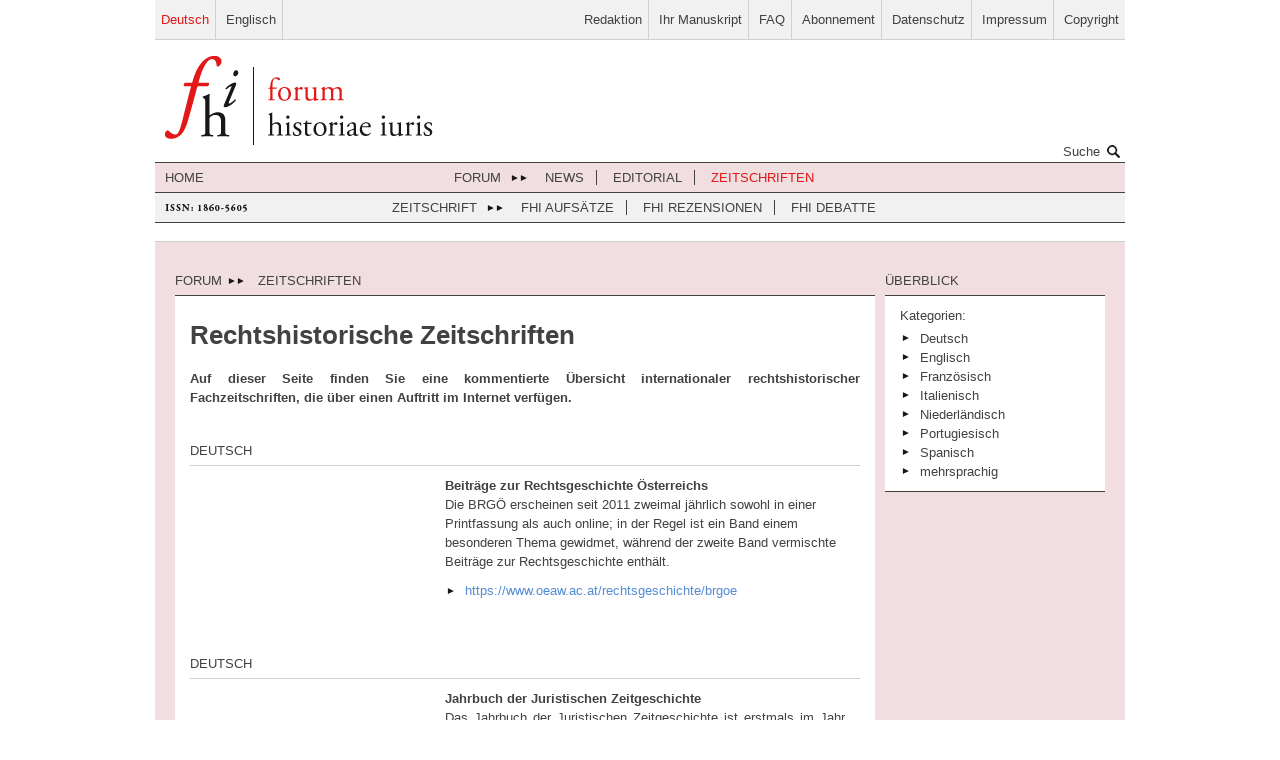

--- FILE ---
content_type: text/html; charset=utf-8
request_url: https://forhistiur.net/zeitschriften/
body_size: 12581
content:





<!doctype html>
<!-- paulirish.com/2008/conditional-stylesheets-vs-css-hacks-answer-neither/ -->
<!--[if lt IE 7]> <html class="no-js lt-ie9 lt-ie8 lt-ie7" lang="en"> <![endif]-->
<!--[if IE 7]>    <html class="no-js lt-ie9 lt-ie8" lang="en"> <![endif]-->
<!--[if IE 8]>    <html class="no-js lt-ie9" lang="en"> <![endif]-->
<!-- Consider adding a manifest.appcache: h5bp.com/d/Offline -->
<!--[if gt IE 8]><!--> <html class="no-js" lang="de"> <!--<![endif]-->
<head>
  <title>Zeitschriften - FHI - Online Journal der Rechtsgeschichte</title>
  
  <meta charset="utf-8">
  <meta name="description" content="">
  <link rel="shortcut icon" href="/static/favicon.ico" />

  <!-- Mobile viewport optimized: h5bp.com/viewport -->
  <meta name="viewport" content="width=device-width">
  <!-- Place favicon.ico and apple-touch-icon.png in the root directory: mathiasbynens.be/notes/touch-icons -->
  
  
    <link rel="stylesheet" href="/static/css/reset.css">
    <link rel="stylesheet" href="/static/css/style.css">
    <link rel="stylesheet" href="/static/css/mobile.css">
    
    <link rel="stylesheet" href="/static/luminous/dist/luminous-basic.min.css" type="text/css" />
    <style>.lum-lightbox { background: rgba(18, 18, 18, 0.9); z-index: 1000;}</style>
  
  
  <script src="/static/js/libs/modernizr-2.5.3.min.js"></script>
  <script src="/static/luminous/dist/Luminous.min.js"></script>
</head>
<body>
  <!-- Prompt IE 6 users to install Chrome Frame. Remove this if you support IE 6.
       chromium.org/developers/how-tos/chrome-frame-getting-started -->
  <!--[if lt IE 7]><p class=chromeframe>Your browser is <em>ancient!</em> <a href="http://browsehappy.com/">Upgrade to a different browser</a> or <a href="http://www.google.com/chromeframe/?redirect=true">install Google Chrome Frame</a> to experience this site.</p><![endif]-->








<div class="page">
 <div class="topNav clearfix">

        
        
  		<ul class="left">
  		
  	    
        
          <li><a class="current" href="/">Deutsch</a></li>
         
         
        
          <li><a  href="/en/">Englisch</a></li>
         
         
        
  		</ul>
  		
        
        
        <ul class="right">
  		  <li><a href="/redaktion/" title="Redaktion">Redaktion</a></li>
  		  <li><a href="/autoren-info/" title="Ihr Manuskript">Ihr Manuskript</a></li>
  		  <li><a href="/faq/" title="FAQ">FAQ</a></li>
          <li><a href="/abonnement/" title="Abonnement">Abonnement</a></li>
          <li><a href="/datenschutz/" title="Datenschutz">Datenschutz</a></li>
		  <li><a href="/impressum/" title="Impressum">Impressum</a></li>
		  <li class="last"><a href="/copyright/" title="Copyright">Copyright</a></li>
  		</ul>
  		
  	</div>
  <header class="clearfix">
 		<h1><a href="/" title="Home" class="left"><img src="/static/img/logo-fhi.gif" alt="Logo FHI" /></a></h1>
		

	    <a href="/suche/" title="Suche" class="link-gray searchLink clearfix">Suche<span></span></a>
  </header>
  
    <nav class="forum">
 		<a class="title" href="/" title="Home">Home</a>
		<ul>
			<li class="first">Forum<span></span></li>
			<li><a href="/news/" title="News ">News</a></li>
			<li><a href="/editorial/" title="Editorial">Editorial</a></li>
			<li class="current last"><a href="/zeitschriften/" title="Zeitschriften">Zeitschriften</a></li>
		</ul>
 	</nav>
  	<nav class="zeitschriften" style="margin-bottom: 18px;">
 		<span class="title" >ISSN: 1860-5605</span>
		<ul>
			<li class="first">Zeitschrift<span></span></li>
			<li><a href="/aufsaetze/" title="FHI Aufsätze">FHI Aufsätze</a></li>
			<li class="-last"><a href="/rezensionen/" title="FHI Rezensionen">FHI Rezensionen</a></li>
			<li class="last"><a href="/debatte/" title="FHI Debatte">FHI Debatte</a></li>
		</ul>
 	</nav>
  
  
  
<section role="main" id="main" class="clearfix zeitschriftenOverview forum">
    <div class="aside col">
    
<h2>Überblick</h2>
<div class="box articleBox">
	<article>
		<p>Kategorien:</p>
		<ul class="arrowList">
			
			<li><a href="#deutsch" title="Deutsch">Deutsch</a></li>
			
			<li><a href="#englisch" title="Englisch">Englisch</a></li>
			
			<li><a href="#franzosisch" title="Französisch">Französisch</a></li>
			
			<li><a href="#italienisch" title="Italienisch">Italienisch</a></li>
			
			<li><a href="#niederlandisch" title="Niederländisch">Niederländisch</a></li>
			
			<li><a href="#portugiesisch" title="Portugiesisch">Portugiesisch</a></li>
			
			<li><a href="#spanisch" title="Spanisch">Spanisch</a></li>
			
			<li><a href="#mehrsprachig" title="mehrsprachig">mehrsprachig</a></li>
			
		</ul>
	</article>
</div>

    </div>
	<div class="colMain col">
<h2>Forum <span></span> <a href="/zeitschriften/">Zeitschriften</a></h2>
<div class="box clearfix">

	<header>
		<h2>Rechtshistorische Zeitschriften</h2>
		<p>Auf dieser Seite finden Sie eine kommentierte Übersicht internationaler rechtshistorischer Fachzeitschriften, die über einen Auftritt im Internet verfügen.</p>

	</header>

	
	<a name="18"></a>
	<div class="network">
		
		<a name="deutsch"></a><h3>Deutsch</h3>
		<article class="clearfix">
			
			
			<section>
				<h4> Beiträge zur Rechtsgeschichte Österreichs</h4>
				 Die BRGÖ erscheinen seit 2011 zweimal jährlich sowohl in einer Printfassung als auch online;&nbsp;in der Regel ist ein Band einem besonderen Thema gewidmet, während der zweite Band vermischte Beiträge zur Rechtsgeschichte enthält.
				 <p class="arrowLinkList">
					<a class="first" href="https://www.oeaw.ac.at/rechtsgeschichte/brgoe" title="https://www.oeaw.ac.at/rechtsgeschichte/brgoe" target="_blank">https://www.oeaw.ac.at/rechtsgeschichte/brgoe</a>
				</p>
				
				
			</section>
		</article>
	</div>
	
	<a name="19"></a>
	<div class="network">
		
		<a name="deutsch"></a><h3>Deutsch</h3>
		<article class="clearfix">
			
			
			<section>
				<h4> Jahrbuch der Juristischen Zeitgeschichte</h4>
				 <p>Das Jahrbuch der Juristischen Zeitgeschichte ist erstmals im Jahr 2000 erschienen. Es umfasst acht Abteilungen:</p><ul>
	<li>Abteilung 1: Allgemeine Beiträge</li>
	<li>Abteilung 2: Forum Juristische Zeitgeschichte</li>
	<li>Abteilung 3: Beiträge zur modernen deutschen Strafgesetzgebung. Materialien zu einem Historischen Kommentar</li>
	<li>Abteilung 4: Leben und Werk. Biographien und Werkanalysen</li>
	<li>Abteilung 5: Juristisches Zeitgeschehen. Rechtspolitik und Justiz aus zeitgenössischer Perspektive</li>
	<li>Abteilung 6: Recht in der Kunst - Kunst im Recht</li>
	<li>Abteilung 7: Beiträge zur Anwaltsgeschichte</li>
	<li>Abteilung 8: Judaica: Jüdisches Recht, Judenrecht, Recht und Antisemitismus<span rel="pastemarkerend" id="pastemarkerend27088">&nbsp;</span></li>
</ul>
				 <p class="arrowLinkList">
					<a class="first" href="https://www.degruyter.com/journal/key/jjzg-b/html?lang=de" title="https://www.degruyter.com/journal/key/jjzg-b/html?lang=de" target="_blank">https://www.degruyter.com/journal/key/jjzg-b/html?lang=de</a>
				</p>
				
				
			</section>
		</article>
	</div>
	
	<a name="20"></a>
	<div class="network">
		
		<a name="deutsch"></a><h3>Deutsch</h3>
		<article class="clearfix">
			
			
			<section>
				<h4> Journal der Juristischen Zeitgeschichte  JoJZG</h4>
				 <p>Im Jahr 2007 hat die Zeitschrift ihr Erscheinen aufgenommen. Der zeitliche Bereich umfasst das 19. bis 21. Jahrhundert, schließt also auch das juristische Zeitgeschehen ein, d.h. aktuelle Vorgänge von – voraussichtlicher – historischer Bedeutung. Außer redaktionellen Beiträgen und Rezensionen bietet die Zeitschrift bei Bedarf zusätzlich ein lebendiges Diskussionsforum. Entscheidungen des Bundesgerichtshofs und des Bundesverfassungsgerichts gehören zu den wichtigen Faktoren der Rechtsentwicklung: Karl-Dieter Möller schreibt über sie in seinem regelmäßigen „Bericht aus Karlsruhe“.</p>

<p>Die Zeitschrift erscheint dreimal jährlich: im März, Juni und Oktober. Thematisch ist sie eng mit dem Jahrbuch der Juristischen Zeitgeschichte verbunden, das im Dezember herausgebracht wird.</p>
				 <p class="arrowLinkList">
					<a class="first" href="https://www.degruyter.com/journal/key/jjzg/html" title="https://www.degruyter.com/journal/key/jjzg/html" target="_blank">https://www.degruyter.com/journal/key/jjzg/html</a>
				</p>
				
				
			</section>
		</article>
	</div>
	
	<a name="60"></a>
	<div class="network">
		
		<a name="deutsch"></a><h3>Deutsch</h3>
		<article class="clearfix">
			
			
			<section>
				<h4> Zeitschrift der Savigny-Stiftung für Rechtsgeschichte</h4>
				 <p>Die Zeitschrift für Rechtsgeschichte (ZRG, auch Savigny-Zeitschrift) stellt einen festen&nbsp;Bestandteil der europäischen rechtshistorischen Forschung dar und prägt maßgeblich den aktuellen Stand der Disziplin.

</p><p>Der erste Vorgänger der heute vorliegenden ZRG wurde im Jahr 1815 von
 Friedrich Carl von Savigny und C. F. Eichhorn im Geiste der 
Historischen Rechtsschule ins Leben gerufen und gefördert. Eine enge 
Verbindung mit der Savigny-Stiftung, deren Namen die ZRG bis heute 
trägt, ermöglichte 1880 die vertraute Zweiteilung von Romanistischer und
 Germanistischer Abteilung. 1911 kam eine eigene Kanonistische Abteilung
 hinzu.
</p>
<p>Jede Abteilung veröffentlicht jährlich einen neuen Band, welcher sich
 aus einem Aufsatz- und einem Literaturteil zusammensetzt, jeweils 
ergänzt durch eine Chronik und Mitteilungen.
</p>
Seit 2013 wird die ZRG auch in digitaler Form vertrieben. <br>
				 <p class="arrowLinkList">
					<a class="first" href="https://www.degruyter.com/journal/key/jjzg/html" title="Germanistische Abteilung" target="_blank">Germanistische Abteilung</a>
				</p>
				 <p class="arrowLinkList">
					<a class="first" href="https://www.degruyter.com/journal/key/zrgk/html" title="Kanonistische Abteilung" target="_blank">Kanonistische Abteilung</a>
				</p>
				 <p class="arrowLinkList">
					<a class="first" href="https://www.degruyter.com/journal/key/zrgr/html" title="Romanistische Abteilung" target="_blank">Romanistische Abteilung</a>
				</p>
			</section>
		</article>
	</div>
	
	<a name="22"></a>
	<div class="network">
		
		<a name="deutsch"></a><h3>Deutsch</h3>
		<article class="clearfix">
			
			
			<section>
				<h4> Zeitschrift für Neuere Rechtsgeschichte   ZNR</h4>
				 <div class="textwidget">Der Zweck der Zeitschrift für Neuere Rechtsgeschichte liegt in der wissenschaftlichen Behandlung und kritischen Analyse der Rechtsentwicklung insbesondere auf den Gebieten des Privat-, Verfassungs-, Verwaltungs- und Strafrechts sowie der Verfahrensrechte vor allem in der neueren Zeit. </div>
<div class="four-columns"><div class="footer-widget widget_text" id="text-5"><div class="textwidget">Die Zeitschrift macht den Gegenwartsbezug der Rechtsgeschichte deutlich und gibt der Methodendiskussion Raum. Zu den Rechtsentwicklungen im deutschen Sprachraum ist in vergleichender Betrachtung die europäische Tradition einbezogen.</div>
</div>
</div>
				 <p class="arrowLinkList">
					<a class="first" href="https://znr.univie.ac.at/" title="https://znr.univie.ac.at/" target="_blank">https://znr.univie.ac.at/</a>
				</p>
				
				
			</section>
		</article>
	</div>
	
	<a name="4"></a>
	<div class="network">
		
		<a name="englisch"></a><h3>Englisch</h3>
		<article class="clearfix">
			
			
			<section>
				<h4> American Journal of LEGAL HISTORY</h4>
				 Die Zeitschrift veröffentlicht seit 1957 viermal jährlich Aufsätze und Rezensionen zu allen Aspekten der Rechtsgeschichte.<br>
				 <p class="arrowLinkList">
					<a class="first" href="https://academic.oup.com/ajlh" title="https://academic.oup.com/ajlh" target="_blank">https://academic.oup.com/ajlh</a>
				</p>
				
				
			</section>
		</article>
	</div>
	
	<a name="5"></a>
	<div class="network">
		
		<a name="englisch"></a><h3>Englisch</h3>
		<article class="clearfix">
			
			
			<section>
				<h4> Comparative Legal History  CLH</h4>
				 <span rel="pastemarkerend" id="pastemarkerend13053"><br>
</span>
				 <p class="arrowLinkList">
					<a class="first" href="https://www.tandfonline.com/journals/rclh20" title="https://www.tandfonline.com/journals/rclh20" target="_blank">https://www.tandfonline.com/journals/rclh20</a>
				</p>
				
				
			</section>
		</article>
	</div>
	
	<a name="6"></a>
	<div class="network">
		
		<a name="englisch"></a><h3>Englisch</h3>
		<article class="clearfix">
			
			
			<section>
				<h4> Continuity and Change. A journal of social structure, law and demography in past societies</h4>
				 <em>Continuity and Change</em> aims to define a field of historical sociology concerned with long-term continuities and discontinuities in the structures of past societies. Emphasis is upon studies whose agenda or methodology combines elements from traditional fields such as history, sociology, law, demography, economics or anthropology, or ranges freely between them. There is a strong commitment to comparative studies over a broad range of cultures and time spans.
				 <p class="arrowLinkList">
					<a class="first" href="https://www.cambridge.org/core/journals/continuity-and-change" title="https://www.cambridge.org/core/journals/continuity-and-change" target="_blank">https://www.cambridge.org/core/journals/continuity-and-change</a>
				</p>
				
				
			</section>
		</article>
	</div>
	
	<a name="7"></a>
	<div class="network">
		
		<a name="englisch"></a><h3>Englisch</h3>
		<article class="clearfix">
			
			
			<section>
				<h4> FUNDAMINA : A Journal of Legal History</h4>
				 <p>erscheint halbjährlich als Sprachrohr der Southern African Society of Legal Historians<br></p>
				 <p class="arrowLinkList">
					<a class="first" href="https://journals.co.za/journal/funda" title="https://journals.co.za/journal/funda" target="_blank">https://journals.co.za/journal/funda</a>
				</p>
				
				
			</section>
		</article>
	</div>
	
	<a name="9"></a>
	<div class="network">
		
		<a name="englisch"></a><h3>Englisch</h3>
		<article class="clearfix">
			
			
			<section>
				<h4> Grotiana</h4>
				 Die Zeitschrift beschäftigt sich mit dem Leben und dem Werk von Hugo Grotius. Sie erscheint jährlich.<br>
				 <p class="arrowLinkList">
					<a class="first" href="https://brill.com/view/journals/grot/grot-overview.xml" title="https://brill.com/view/journals/grot/grot-overview.xml" target="_blank">https://brill.com/view/journals/grot/grot-overview.xml</a>
				</p>
				
				
			</section>
		</article>
	</div>
	
	<a name="11"></a>
	<div class="network">
		
		<a name="englisch"></a><h3>Englisch</h3>
		<article class="clearfix">
			
			
			<section>
				<h4> Law and History Review  LHR</h4>
				 <em>Law and History Review</em> (<i>LHR</i>), internationally recognized as the leading journal in the field, examines the history of law from ancient to modern times. The journal's purpose is to further research in the fields of the social history of law and the history of legal ideas and institutions. <i>LHR</i> features articles, essays, commentaries by international authorities, and reviews of important books on legal history.
				 <p class="arrowLinkList">
					<a class="first" href="https://www.cambridge.org/core/journals/law-and-history-review" title="https://www.cambridge.org/core/journals/law-and-history-review" target="_blank">https://www.cambridge.org/core/journals/law-and-history-review</a>
				</p>
				
				
			</section>
		</article>
	</div>
	
	<a name="12"></a>
	<div class="network">
		
		<a name="englisch"></a><h3>Englisch</h3>
		<article class="clearfix">
			
			
			<section>
				<h4> Legal History</h4>
				 Die Zeitschrift setzt das <i>Australian Journal of Legal History</i> fort und erscheint zweimal jährlich.
				 <p class="arrowLinkList">
					<a class="first" href="https://search.informit.org/journal/leghis" title="https://search.informit.org/journal/leghis" target="_blank">https://search.informit.org/journal/leghis</a>
				</p>
				
				
			</section>
		</article>
	</div>
	
	<a name="15"></a>
	<div class="network">
		
		<a name="englisch"></a><h3>Englisch</h3>
		<article class="clearfix">
			
			
			<section>
				<h4> Legal History eJournal</h4>
				
				 <p class="arrowLinkList">
					<a class="first" href="https://papers.ssrn.com/sol3/JELJOUR_Results.cfm?form_name=journalbrowse&amp;journal_id=261" title="https://papers.ssrn.com/sol3/JELJOUR_Results.cfm?form_name=journalbrowse&amp;journal_id=261" target="_blank">https://papers.ssrn.com/sol3/JELJOUR_Results.cfm?form_name=journalbrowse&amp;journal_id=261</a>
				</p>
				
				
			</section>
		</article>
	</div>
	
	<a name="14"></a>
	<div class="network">
		
		<a name="englisch"></a><h3>Englisch</h3>
		<article class="clearfix">
			
			
			<section>
				<h4> Roman Legal Tradition : A Journal of Ancient Medieval and Modern Civil Law</h4>
				 <p><br></p>
				 <p class="arrowLinkList">
					<a class="first" href="http://romanlegaltradition.org/" title="http://romanlegaltradition.org/" target="_blank">http://romanlegaltradition.org/</a>
				</p>
				
				
			</section>
		</article>
	</div>
	
	<a name="16"></a>
	<div class="network">
		
		<a name="englisch"></a><h3>Englisch</h3>
		<article class="clearfix">
			
			
			<section>
				<h4> The Cambridge Law Journal</h4>
				 <em>The Cambridge Law Journal</em> publishes articles on all aspects of law. Special emphasis is placed on contemporary developments, but the journal's range includes jurisprudence and legal history. An important feature of the journal is the Case and Comment section, in which members of the Cambridge Law Faculty and other distinguished contributors analyse recent judicial decisions, new legislation and current law reform proposals. The articles and case notes are designed to have the widest appeal to those interested in the law — whether as practitioners, students, teachers, judges or administrators — and to provide an opportunity for them to keep abreast of new ideas and the progress of legal reform. Each issue also contains an extensive section of book reviews.
				 <p class="arrowLinkList">
					<a class="first" href="https://www.cambridge.org/core/journals/cambridge-law-journal" title="https://www.cambridge.org/core/journals/cambridge-law-journal" target="_blank">https://www.cambridge.org/core/journals/cambridge-law-journal</a>
				</p>
				
				
			</section>
		</article>
	</div>
	
	<a name="2"></a>
	<div class="network">
		
		<a name="englisch"></a><h3>Englisch</h3>
		<article class="clearfix">
			
			
			<section>
				<h4> The Journal of Legal History</h4>
				 The Journal of Legal History , founded in 1980, is the only British journal concerned solely with legal history. It publishes articles in English on the sources and development of the common law, both in the British Isles and overseas, on the history of the laws of Ireland, Scotland, and Wales, and on Roman Law and the European legal tradition. There is a section for shorter research notes, review-articles, and a wide-ranging section of reviews of recent literature.
				 <p class="arrowLinkList">
					<a class="first" href="https://www.tandfonline.com/toc/flgh20/current" title="https://www.tandfonline.com/toc/flgh20/current" target="_blank">https://www.tandfonline.com/toc/flgh20/current</a>
				</p>
				
				
			</section>
		</article>
	</div>
	
	<a name="39"></a>
	<div class="network">
		
		<a name="franzosisch"></a><h3>Französisch</h3>
		<article class="clearfix">
			
			
			<section>
				<h4> Mémoires de la Société pour l&#x27;Histoire du Droit et des Institutions    MSHDB</h4>
				
				 <p class="arrowLinkList">
					<a class="first" href="https://histoiredroit.u-bourgogne.fr/publications.html" title="https://histoiredroit.u-bourgogne.fr/publications.html" target="_blank">https://histoiredroit.u-bourgogne.fr/publications.html</a>
				</p>
				
				
			</section>
		</article>
	</div>
	
	<a name="40"></a>
	<div class="network">
		
		<a name="franzosisch"></a><h3>Französisch</h3>
		<article class="clearfix">
			
			
			<section>
				<h4> Revue historique de droit français et étranger</h4>
				
				 <p class="arrowLinkList">
					<a class="first" href="https://www.dalloz-revues.fr/revues/Revue_historique_de_droit_francais_et_etranger-29.htm" title="https://www.dalloz-revues.fr/revues/Revue_historique_de_droit_francais_et_etranger-29.htm" target="_blank">https://www.dalloz-revues.fr/revues/Revue_historique_de_droit_francais_et_etranger-29.htm</a>
				</p>
				
				
			</section>
		</article>
	</div>
	
	<a name="41"></a>
	<div class="network">
		
		<a name="franzosisch"></a><h3>Französisch</h3>
		<article class="clearfix">
			
			
			<section>
				<h4> Revue internationale des droits de l&#x27;antiquité</h4>
				
				 <p class="arrowLinkList">
					<a class="first" href="http://local.droit.ulg.ac.be/sa/rida/" title="http://local.droit.ulg.ac.be/sa/rida/" target="_blank">http://local.droit.ulg.ac.be/sa/rida/</a>
				</p>
				
				
			</section>
		</article>
	</div>
	
	<a name="24"></a>
	<div class="network">
		
		<a name="italienisch"></a><h3>Italienisch</h3>
		<article class="clearfix">
			
			
			<section>
				<h4> DIRITTO E STORIA  Rivista Internazionale di Scienze Giuridiche e Tradizione Romana</h4>
				
				 <p class="arrowLinkList">
					<a class="first" href="https://www.dirittoestoria.it/" title="https://www.dirittoestoria.it/" target="_blank">https://www.dirittoestoria.it/</a>
				</p>
				
				
			</section>
		</article>
	</div>
	
	<a name="63"></a>
	<div class="network">
		
		<a name="italienisch"></a><h3>Italienisch</h3>
		<article class="clearfix">
			
			
			<section>
				<h4> Fundamental rights</h4>
				 <p>Rivista di studi giuridici, storici e antropologici / <br>Zeitschrift für juristische, historische und anthropologische Studien<br></p>
				 <p class="arrowLinkList">
					<a class="first" href="https://fundamentalrights.it" title="https://fundamentalrights.it" target="_blank">https://fundamentalrights.it</a>
				</p>
				
				
			</section>
		</article>
	</div>
	
	<a name="17"></a>
	<div class="network">
		
		<a name="italienisch"></a><h3>Italienisch</h3>
		<article class="clearfix">
			
			
			<section>
				<h4> Historia et ius</h4>
				 <div style="text-align: justify; display: block" class=paragraph><span style="font-style: italic">Historia et Ius</span> is an on-line International journal dedicated to medieval, modern and contemporary historical legal studies. Founded after the initiative of a group Italian legal historians, the journal is supported by an editorial board composed by European legal historians of high scientific profile.<br>
<br>
It is divided into three sections: the first one&nbsp;– <span style="font-style: italic">Topics and issues</span>&nbsp;– hosts essays of general content on legal history made by well-established academics;&nbsp;the second –&nbsp;<span style="font-style: italic">Studies&nbsp;</span>– concerns articles which are admitted through a preventive evaluation based on a double blind peer review system; the third –&nbsp;<span style="font-style: italic">Interventions&nbsp;</span>– regards communications, research projects and book reviews.<br>
<br>
The journal’s main purpose is to provide an agile and easy to use tool aimed at disseminating the results of legal-historical researches at the international level, as well as facilitating the exchange of ideas and methods.<br>
</div>
<hr />
				 <p class="arrowLinkList">
					<a class="first" href="http://www.historiaetius.eu/" title="http://www.historiaetius.eu/" target="_blank">http://www.historiaetius.eu/</a>
				</p>
				
				
			</section>
		</article>
	</div>
	
	<a name="26"></a>
	<div class="network">
		
		<a name="italienisch"></a><h3>Italienisch</h3>
		<article class="clearfix">
			
			
			<section>
				<h4> Materiali per una storia della cultura giuridica</h4>
				 <p class=testo>Founded by Giovanni Tarello,&nbsp;<em>Materiali per una Storia della Cultura Giuridica</em>has been published as a six-monthly review since 1979. From an historical/theoretical perspective, it collects studies and research articles dedicated to the relation between law, juridical thinking and political-economic institutions. The aims of the Review also incorporate the story of the present, with critical considerations on juridical changes in recent decades (new rights, bioethics, globalisation, artificial intelligence). The Review is unanimously considered one of the most prestigious fruits of Italian research in the field of history and theory of law. The contributors include both Italian and foreign scientific figures of great authoritativeness, along with some of the most brilliant scholars of the last generation. The innovative, original project of the Review has earned praise and widespread recognition at international level too.</p>
				 <p class="arrowLinkList">
					<a class="first" href="https://www.mulino.it/riviste/issn/1120-9607" title="https://www.mulino.it/riviste/issn/1120-9607" target="_blank">https://www.mulino.it/riviste/issn/1120-9607</a>
				</p>
				
				
			</section>
		</article>
	</div>
	
	<a name="27"></a>
	<div class="network">
		
		<a name="italienisch"></a><h3>Italienisch</h3>
		<article class="clearfix">
			
			
			<section>
				<h4> Quaderni fiorentini per la storia del pensiero giuridico Moderno</h4>
				
				 <p class="arrowLinkList">
					<a class="first" href="https://www.quadernifiorentini.eu/" title="https://www.quadernifiorentini.eu/" target="_blank">https://www.quadernifiorentini.eu/</a>
				</p>
				
				
			</section>
		</article>
	</div>
	
	<a name="42"></a>
	<div class="network">
		
		<a name="niederlandisch"></a><h3>Niederländisch</h3>
		<article class="clearfix">
			
			
			<section>
				<h4> Magazijn voor Leerstellige Rechtsvergelijking op Historische Grondslag</h4>
				
				 <p class="arrowLinkList">
					<a class="first" href="http://www.rjhbrink.eu/Berolini/gom.htm" title="http://www.rjhbrink.eu/Berolini/gom.htm" target="_blank">http://www.rjhbrink.eu/Berolini/gom.htm</a>
				</p>
				
				
			</section>
		</article>
	</div>
	
	<a name="61"></a>
	<div class="network">
		
		<a name="portugiesisch"></a><h3>Portugiesisch</h3>
		<article class="clearfix">
			
			
			<section>
				<h4> História do Direito. Revista do Instituto brasileiro de história do direito</h4>
				 <p><i>História do Direito. Revista do Instituto brasileiro de história do direito</i> ist eine Open-Access-Zeitschrift, die von der Universidade federal do Paraná, Curitiba (Brazil) herausgegeben wird. Die erste Ausgabe erschien im Jahr 2020.<br></p>
				 <p class="arrowLinkList">
					<a class="first" href="https://revistas.ufpr.br/historiadodireito/issue/view/3084/showToc" title="https://revistas.ufpr.br/historiadodireito/issue/view/3084/showToc" target="_blank">https://revistas.ufpr.br/historiadodireito/issue/view/3084/showToc</a>
				</p>
				
				
			</section>
		</article>
	</div>
	
	<a name="28"></a>
	<div class="network">
		
		<a name="spanisch"></a><h3>Spanisch</h3>
		<article class="clearfix">
			
			
			<section>
				<h4> Anuario de historia del derecho español</h4>
				
				 <p class="arrowLinkList">
					<a class="first" href="https://dialnet.unirioja.es/servlet/revista?codigo=115" title="https://dialnet.unirioja.es/servlet/revista?codigo=115" target="_blank">https://dialnet.unirioja.es/servlet/revista?codigo=115</a>
				</p>
				
				
			</section>
		</article>
	</div>
	
	<a name="29"></a>
	<div class="network">
		
		<a name="spanisch"></a><h3>Spanisch</h3>
		<article class="clearfix">
			
			
			<section>
				<h4> Anuario mexicano de historia del derecho</h4>
				
				 <p class="arrowLinkList">
					<a class="first" href="http://historico.juridicas.unam.mx/publica/rev/cont.htm?r=hisder" title="http://historico.juridicas.unam.mx/publica/rev/cont.htm?r=hisder" target="_blank">http://historico.juridicas.unam.mx/publica/rev/cont.htm?r=hisder</a>
				</p>
				
				
			</section>
		</article>
	</div>
	
	<a name="32"></a>
	<div class="network">
		
		<a name="spanisch"></a><h3>Spanisch</h3>
		<article class="clearfix">
			
			
			<section>
				<h4> Historia. Instituciones. Documentos</h4>
				
				 <p class="arrowLinkList">
					<a class="first" href="https://revistascientificas.us.es/index.php/HID/index" title="https://revistascientificas.us.es/index.php/HID/index" target="_blank">https://revistascientificas.us.es/index.php/HID/index</a>
				</p>
				
				
			</section>
		</article>
	</div>
	
	<a name="33"></a>
	<div class="network">
		
		<a name="spanisch"></a><h3>Spanisch</h3>
		<article class="clearfix">
			
			
			<section>
				<h4> Ius fugit</h4>
				
				 <p class="arrowLinkList">
					<a class="first" href="https://ifc.dpz.es/publicaciones/biblioteca2/id/7" title="https://ifc.dpz.es/publicaciones/biblioteca2/id/7" target="_blank">https://ifc.dpz.es/publicaciones/biblioteca2/id/7</a>
				</p>
				
				
			</section>
		</article>
	</div>
	
	<a name="38"></a>
	<div class="network">
		
		<a name="spanisch"></a><h3>Spanisch</h3>
		<article class="clearfix">
			
			
			<section>
				<h4> RIDROM. Revista internacional de derecho romano</h4>
				
				 <p class="arrowLinkList">
					<a class="first" href="http://www.ridrom.uclm.es/entrada1.htm" title="http://www.ridrom.uclm.es/entrada1.htm" target="_blank">http://www.ridrom.uclm.es/entrada1.htm</a>
				</p>
				
				
			</section>
		</article>
	</div>
	
	<a name="34"></a>
	<div class="network">
		
		<a name="spanisch"></a><h3>Spanisch</h3>
		<article class="clearfix">
			
			
			<section>
				<h4> Revista Chilena de Historia del Derecho</h4>
				
				 <p class="arrowLinkList">
					<a class="first" href="https://historiadelderecho.uchile.cl/" title="https://historiadelderecho.uchile.cl/" target="_blank">https://historiadelderecho.uchile.cl/</a>
				</p>
				
				
			</section>
		</article>
	</div>
	
	<a name="35"></a>
	<div class="network">
		
		<a name="spanisch"></a><h3>Spanisch</h3>
		<article class="clearfix">
			
			
			<section>
				<h4> Revista de Dret Històric Català</h4>
				 <p style="margin: 0cm 0cm 0pt" class=msonormal><span size="3"><span face="times new roman"><span style="mso-ansi-language: en-gb" lang=en-gb></span></span></span></p>
				 <p class="arrowLinkList">
					<a class="first" href="https://www.raco.cat/index.php/RevistaDretHistoric/index" title="https://www.raco.cat/index.php/RevistaDretHistoric/index" target="_blank">https://www.raco.cat/index.php/RevistaDretHistoric/index</a>
				</p>
				
				
			</section>
		</article>
	</div>
	
	<a name="36"></a>
	<div class="network">
		
		<a name="spanisch"></a><h3>Spanisch</h3>
		<article class="clearfix">
			
			
			<section>
				<h4> Revista de estudios historico-juridicos</h4>
				
				 <p class="arrowLinkList">
					<a class="first" href="https://www.scielo.cl/scielo.php?script=sci_serial&amp;pid=0716-5455" title="https://www.scielo.cl/scielo.php?script=sci_serial&amp;pid=0716-5455" target="_blank">https://www.scielo.cl/scielo.php?script=sci_serial&amp;pid=0716-5455</a>
				</p>
				
				
			</section>
		</article>
	</div>
	
	<a name="30"></a>
	<div class="network">
		
		<a name="spanisch"></a><h3>Spanisch</h3>
		<article class="clearfix">
			
			
			<section>
				<h4> e-Legal History Review   Studia Hispanica Rescripta</h4>
				
				 <p class="arrowLinkList">
					<a class="first" href="https://www.iustel.com/v2/revistas/detalle_revista.asp?id=15" title="https://www.iustel.com/v2/revistas/detalle_revista.asp?id=15" target="_blank">https://www.iustel.com/v2/revistas/detalle_revista.asp?id=15</a>
				</p>
				
				
			</section>
		</article>
	</div>
	
	<a name="43"></a>
	<div class="network">
		
		<a name="mehrsprachig"></a><h3>mehrsprachig</h3>
		<article class="clearfix">
			
			
			<section>
				<h4> Commentationes Historiae Ivris Helveticae   : die Rechtsgeschichte der Schweiz</h4>
				 Die Rechtsgeschichte ist für die gute Kenntnis und das Verständnis der politischen Institutionen der Schweiz unumgänglich. In der Schweiz gibt es jedoch keine spezifische Zeitschrift für Rechtsgeschichte. Die COMMENTATIONES HISTORIAE IVRIS HELVETICAE wollen nun zu Beginn des 21. Jahrhunderts diese Lücke schliessen. Die Zeitschrift befasst sich mit der Geschichte der politischen und rechtlichen Institutionen, mit der politischen Ideengeschichte sowie mit der Privatrechts- und Strafrechtsgeschichte. Ein besonderes Augenmerk wird auf die Schweiz und ihre Kantone gelegt. Die COMMENTATIONES erfassen aber auch grenzüberschreitend die Rechtsgeschichte anderer Länder.
				 <p class="arrowLinkList">
					<a class="first" href="https://www.chih.ch/" title="https://www.chih.ch/" target="_blank">https://www.chih.ch/</a>
				</p>
				
				
			</section>
		</article>
	</div>
	
	<a name="44"></a>
	<div class="network">
		
		<a name="mehrsprachig"></a><h3>mehrsprachig</h3>
		<article class="clearfix">
			
			
			<section>
				<h4> Crime, Histoire &amp; Sociétés  /  Crime, History &amp; Societies</h4>
				
				 <p class="arrowLinkList">
					<a class="first" href="https://journals.openedition.org/chs/" title="https://journals.openedition.org/chs/" target="_blank">https://journals.openedition.org/chs/</a>
				</p>
				
				
			</section>
		</article>
	</div>
	
	<a name="23"></a>
	<div class="network">
		
		<a name="mehrsprachig"></a><h3>mehrsprachig</h3>
		<article class="clearfix">
			
			
			<section>
				<h4> DIKE.  Rivista di storia del diritto greco ed ellenistico</h4>
				 <p>Die Rivista enthält Beiträge zum griechischen und hellenistischen Recht. Die Zeitschrift erscheint jährlich im Dezember.<br>
</p>
				 <p class="arrowLinkList">
					<a class="first" href="https://www.ledonline.it/Dike/index.html" title="https://www.ledonline.it/Dike/index.html" target="_blank">https://www.ledonline.it/Dike/index.html</a>
				</p>
				
				
			</section>
		</article>
	</div>
	
	<a name="47"></a>
	<div class="network">
		
		<a name="mehrsprachig"></a><h3>mehrsprachig</h3>
		<article class="clearfix">
			
			
			<section>
				<h4> European Journal of Legal Studies   EJLS</h4>
				 <p>Das European Journal of Legal Studies (EJLS) wurde 2007 gegründet und hat seinen Sitz an der juristischen Fakultät des Europäischen Universitätsinstituts (EUI) in Florenz, Italien. Die Zeitschrift soll eine Plattform für angehende und etablierte Rechtswissenschaftler bieten, die in den Bereichen Europarecht, Völkerrecht, Rechtsvergleichung und Rechtstheorie arbeiten.<br></p>
				 <p class="arrowLinkList">
					<a class="first" href="https://ejls.eui.eu/" title="https://ejls.eui.eu/" target="_blank">https://ejls.eui.eu/</a>
				</p>
				
				
			</section>
		</article>
	</div>
	
	<a name="31"></a>
	<div class="network">
		
		<a name="mehrsprachig"></a><h3>mehrsprachig</h3>
		<article class="clearfix">
			
			
			<section>
				<h4> Glossae. European Journal of Legal History</h4>
				
				 <p class="arrowLinkList">
					<a class="first" href="http://www.glossae.eu/" title="http://www.glossae.eu/" target="_blank">http://www.glossae.eu/</a>
				</p>
				
				
			</section>
		</article>
	</div>
	
	<a name="48"></a>
	<div class="network">
		
		<a name="mehrsprachig"></a><h3>mehrsprachig</h3>
		<article class="clearfix">
			
			
			<section>
				<h4> Ius Politicum</h4>
				 Jus Politicum ist eine dem politischen Recht gewidmete elektronische wissenschaftliche Zeitschrift. Sie veröffentlicht verschiedene Arten von Beiträgen : die Rubrik <i>Aufsätze</i> soll umfangreiche und in sich durchgearbeitete Beiträge enthalten. Eine Rubrik <i>Papers</i> soll im Stil angloamerikanischer ,,Working Papers’’ die Möglichkeit eröffnen, Arbeiten zu publizieren, die noch ,,im Werden’’ sind. In einer dritten Rubrik werden Buchrezensionen veröffentlicht. Darüber hinaus soll die Zeitschrift in einer vierten Abteilung wichtige, aber wenig bekannte oder schwer zugängliche Dokumente anbieten. Alle Beiträge werden einem Prüfungsausschuss unter doppelter Anonymität vorgelegt : Anonymität des Autors für die beiden Berichterstatter ; Anonymität der Berichterstatter für den Autoren. <i>Jus Politicum</i> wird finanziell von der Universität Versailles- Saint Quentin en Yvelines sowie vom Institut Michel Villey (Universität Paris II) unterstützt. Abel Poucet und Catherine Szpira sei herzlich für die Gestaltung der Zeitschrift gedankt.<span rel="pastemarkerend" id="pastemarkerend98580">&nbsp;</span>
				 <p class="arrowLinkList">
					<a class="first" href="http://www.juspoliticum.com/" title="http://www.juspoliticum.com/" target="_blank">http://www.juspoliticum.com/</a>
				</p>
				
				
			</section>
		</article>
	</div>
	
	<a name="25"></a>
	<div class="network">
		
		<a name="mehrsprachig"></a><h3>mehrsprachig</h3>
		<article class="clearfix">
			
			
			<section>
				<h4> Journal of Constitutional History / Giornale di Storia Costituzionale</h4>
				 Das<i> Journal of Constitutional History / Giornale di Storia costituzionale</i> ist eine halbjährlich erscheinende Zeitschrift, die 2001 mit dem Ziel gegründet wurde, die Forschungen und methodologischen Ansätze innerhalb der vielfältigen Strömungen der Verfassungsgeschichte zu sammeln und zu fördern. Die darin veröffentlichten Aufsätze setzen sich zum Ziel, die Fundamente und die Eigenschaften eines komplexen historischen und kulturellen Phänomens in einer multidisziplinären und komparativen Perspektive zu analysieren, das - wenn auch in einer Vielfalt von Formen und Konzeptionen - ein gemeinsames Vermögen geschaffen hat. Juristen, Politik- und Sozialwissenschaftler reflektieren und debattieren, zwischen Vergangenheit und Gegenwart, über das Gebiet des Konstitutionalismus, das von tiefen historischen Wurzeln und zunehmenden Spannungen gekennzeichnet ist. Das inzwischen bereits zum Referenzpunkt für die unterschiedlichen Strömungen der Verfassungsgeschichte gewordene <em>Journal/Giornale</em> - das Aufsätze in verschiedenen Sprachen veröffentlicht -, zeichnet sich durch seinen Themenreichtum und die Vielfalt der Rubriken aus, indem es Miszellen mit monographisch vertiefenden Ausgaben alterniert.
				 <p class="arrowLinkList">
					<a class="first" href="http://www.storiacostituzionale.it/index.html" title="http://www.storiacostituzionale.it/index.html" target="_blank">http://www.storiacostituzionale.it/index.html</a>
				</p>
				
				
			</section>
		</article>
	</div>
	
	<a name="10"></a>
	<div class="network">
		
		<a name="mehrsprachig"></a><h3>mehrsprachig</h3>
		<article class="clearfix">
			
			
			<section>
				<h4> Journal of the History of International Law / Revue d&#x27;histoire du droit international</h4>
				 <p>Das <i>Journal of the History of International Law / Revue d'histoire du droit international</i> ist eine interdisziplinäre Zeitschrift für die Geschichte des internationalen Rechts mit einer großen Reichweite. Sie gehört zu den wichtigsten Zeitschriften im Bereich des Völkerrechts, die von allen Völkerrechtlern mit einem allgemeinen Interesse an der Geschichte ihres Fachgebiets regelmäßig konsultiert werden. Sie bietet ein Forum für die aufkommende und sich ausweitende Wissenschaft, die einen historischen Ansatz zur Erforschung eines breiten Spektrums von Fragen des internationalen Rechts verfolgt. Sie trägt dem wachsenden Interesse an der Geschichte des Völkerrechts seitens der Wissenschaftler Rechnung, die in verwandten Bereichen arbeiten (Globalgeschichte, Geschichte des Imperialismus, Geistesgeschichte und internationale Beziehungen).<br></p>
				 <p class="arrowLinkList">
					<a class="first" href="https://brill.com/view/journals/jhil/jhil-overview.xml" title="https://brill.com/view/journals/jhil/jhil-overview.xml" target="_blank">https://brill.com/view/journals/jhil/jhil-overview.xml</a>
				</p>
				
				
			</section>
		</article>
	</div>
	
	<a name="45"></a>
	<div class="network">
		
		<a name="mehrsprachig"></a><h3>mehrsprachig</h3>
		<article class="clearfix">
			
			
			<section>
				<h4> Journal on European History of Law   JEHL</h4>
				 <p class=rvps3>The publisher of the <b>Journal on European History of Law</b> is the STS Science Centre Ltd. seated in London. The European Society for History of Law closely cooperates with the STS Science Centre Ltd. and helps with editing the journal. The journal is published twice a year. It is assigned for law-historians and Romanists that want to share with their colleagues the results of their research in this field.</p>

<p class=rvps3>At the same time, reviews of books with historical themes are being published. You can also find there information about the happenings in the field of law-history. </p>

<p class=rvps3>Articles in the journal are published in English or in German, according to the authors wish. The articles must fulfill the criteria written in the guidelines for authors. The executive editor decides on whether to publish the articles and in which order.</p>
				 <p class="arrowLinkList">
					<a class="first" href="http://www.historyoflaw.eu/english/journal_on_european_history_of_law.html" title="http://www.historyoflaw.eu" target="_blank">http://www.historyoflaw.eu</a>
				</p>
				
				
			</section>
		</article>
	</div>
	
	<a name="62"></a>
	<div class="network">
		
		<a name="mehrsprachig"></a><h3>mehrsprachig</h3>
		<article class="clearfix">
			
			
			<section>
				<h4> LawArt. Rivista di Diritto, Arte, Storia / Journal of Law, Art and History</h4>
				 <p><p><i>LawArt</i> ist ein redaktionelles Projekt, das aus der Rechtsgeschichte heraus entstanden ist und einen Raum für den interdisziplinären Dialog über das Verhältnis von Recht und Kunst schaffen will. Die Zeitschrift will ein Forum für internationale Wissenschaftlerinnen und Wissenschaftler sein. Daher ist sie online und Open Access.</p><p>Die Ausgaben der <i>LawArt</i> sind in drei Sektionen unterteilt. Die erste, Ouvertüren, ist als gemischte Sektion konzipiert; die zweite Sektion, Itineraries, ist monographisch und hat ein jährlich wechselndes Thema; die dritte Sektion, Kolloquien, ist als Ort der Interaktion gedacht, an dem Studien über neue Forschungstrends und -perspektiven, bibliographische Besprechungen, Interviews, Projektpräsentationen, einschließlich Nachrichten und Berichte über wissenschaftliche und kulturelle Veranstaltungen veröffentlicht werden.</p><br></p>
				 <p class="arrowLinkList">
					<a class="first" href="https://www.lawart.it/HomePage" title="https://www.lawart.it/HomePage" target="_blank">https://www.lawart.it/HomePage</a>
				</p>
				
				
			</section>
		</article>
	</div>
	
	<a name="13"></a>
	<div class="network">
		
		<a name="mehrsprachig"></a><h3>mehrsprachig</h3>
		<article class="clearfix">
			
			
			<section>
				<h4> Orbis Iuris Romani. Journal of Ancient Law Studies</h4>
				 <i>Orbis Iuris Romani </i>beschäftigte sich mit dem Römischen Recht und dessen Rezeption in anderen Rechtssystemen. Die Zeitschrift veröffentlichte seit 1995 Artikel in englisch, deutsch, französisch und italienisch und wurde 2009 eingestellt.<br>
				 <p class="arrowLinkList">
					<a class="first" href="https://dialnet.unirioja.es/ejemplar/183871" title="https://dialnet.unirioja.es/ejemplar/183871" target="_blank">https://dialnet.unirioja.es/ejemplar/183871</a>
				</p>
				
				
			</section>
		</article>
	</div>
	
	<a name="1"></a>
	<div class="network">
		
		<a name="mehrsprachig"></a><h3>mehrsprachig</h3>
		<article class="clearfix">
			
			
			<section>
				<h4> Rechtsgeschichte - Legal History</h4>
				 <i>Rechtsgeschichte – Legal History</i> ist die Zeitschrift des Max-Planck-Instituts für europäische Rechtsgeschichte und veröffentlicht internationale und interdisziplinäre rechtshistorische Forschungsergebnisse. Sie erscheint seit 2002 als gedruckte Ausgabe. Beginnend mit der Ausgabe 20 (2012) wird die Zeitschrift parallel online im Open Access publiziert und trägt den Titelzusatz Legal History. Er drückt aus, was der Titel der Vorgängerzeitschrift, Ius Commune, vielleicht noch besser erkennen ließ: dass Rechtsgeschichte nicht auf eine Region oder einen Sprachraum begrenzt werden kann. Die Zeitschrift gibt deswegen ganz bewusst nicht einer oder zwei, sondern vielen Sprachen Raum.
				 <p class="arrowLinkList">
					<a class="first" href="http://rg.rg.mpg.de/" title="http://rg.rg.mpg.de/" target="_blank">http://rg.rg.mpg.de/</a>
				</p>
				
				
			</section>
		</article>
	</div>
	
	<a name="46"></a>
	<div class="network">
		
		<a name="mehrsprachig"></a><h3>mehrsprachig</h3>
		<article class="clearfix">
			
			
			<section>
				<h4> Tijdschrift voor Rechtsgeschiedenis / Revue d&#x27;histoire du droit / The Legal History Review</h4>
				 <p>Die von E.M. Meijers angeregte Zeitschrift&nbsp;<i>Tijdschrift voor Rechtsgeschiedenis / Revue d'histoire du droit / The Legal History Review </i>wurde 1918 von einer Reihe niederländischer Juristen gegründet, um das wissenschaftliche Interesse an der Rechtsgeschichte in ihrem Land zu fördern und ein Zentrum für die internationale Zusammenarbeit in diesem Bereich zu schaffen. Dies ist ihnen im Laufe der Jahre gelungen. Die Zeitschrift war bereits vor 1940 zu einer der führenden international bekannten Zeitschriften auf diesem Gebiet geworden. Seit 1950, als sie unter belgisch-niederländischer Herausgeberschaft erschien, hat sich ihre Stellung noch verstärkt. Viel Aufmerksamkeit wird nicht nur den gemeinsamen Grundlagen der abendländischen Rechtstradition gewidmet, sondern auch der besonderen, häufig abweichenden Entwicklung des nationalen Rechts in den verschiedenen Ländern, die zu ihr gehören oder von ihr beeinflusst sind. Die moderne und zeitgenössische, aber auch die antike und mittelalterliche Geschichte wird berücksichtigt. Das römische Recht und seine spätere Entwicklung sowie das kanonische Recht waren stets von besonderer Bedeutung; darüber hinaus wurde die Geschichte des englischen Common Law eingehend untersucht.<br></p>
				 <p class="arrowLinkList">
					<a class="first" href="https://brill.com/view/journals/lega/lega-overview.xml" title="https://brill.com/view/journals/lega/lega-overview.xml" target="_blank">https://brill.com/view/journals/lega/lega-overview.xml</a>
				</p>
				
				
			</section>
		</article>
	</div>
	
</div>
    <div class="aside col"></div>
</section>

  <footer>
  </footer>
</div>


  <!-- JavaScript at the bottom for fast page loading -->

  <!-- Grab Google CDN's jQuery, with a protocol relative URL; fall back to local if offline -->
  <script src="//ajax.googleapis.com/ajax/libs/jquery/1.8.2/jquery.min.js"></script>
  <script>window.jQuery || document.write('<script src="js/libs/jquery-1.8.2.min.js"><\/script>')</script>

  <!-- scripts concatenated and minified via build script -->
  <script src="/static/js/plugins.js"></script>
  <script src="/static/js/script.js"></script>
  <!-- end scripts -->
  
  
  <script>
  document.addEventListener("DOMContentLoaded", function(event) { 
    new LuminousGallery(
    document.querySelectorAll(".js-luminous"), {
      arrowNavigation: true,
    },
    {
      caption: function(trigger) {
        return trigger.querySelector("img").getAttribute("title");
        },
      showCloseButton: false,
    }
    );
  });
  </script>

</body>
</html>

--- FILE ---
content_type: text/css
request_url: https://forhistiur.net/static/css/style.css
body_size: 7320
content:
/*colors*/
/* line 19, scss/style.scss */
body {
  margin: 0;
  padding: 0;
  background: #fff;
  font: 13px/19px Tahoma, Verdana, sans-serif;
  /* letter-spacing: .1em; */
  color: #424242;
}


.debug {
  background: magenta;
}

div.admin_toolbar   { width: 100%; background: rgb(208,208,208); border-bottom: 1px solid rgb(162, 162, 164); margin-bottom: 1.45em; }
div.admin_toolbar p { padding: 2px 6px;}
span.admin_preview  { color: #e31818; text-transform: uppercase; background: none; width: auto!important; height: auto!important; margin: 0 0px 0 0; }
h2 span.admin_preview { float: right;}
/* line 20, scss/style.scss */
.page {
  margin: 0 auto;
  /* max-width: 970px; */
  width: 970px;
}

/* line 22, scss/style.scss */
.left {
  float: left;
}

/* line 23, scss/style.scss */
.right {
  float: right;
}

/* line 24, scss/style.scss */
img.left {
  margin: 0 12px 12px 0;
}

/* line 27, scss/style.scss */
h1, h2, h3, h4, h5, h6 {
  margin: 0;
  padding: 0;
}

/* line 28, scss/style.scss */
h2, h3 {
  margin: 0;
  text-transform: uppercase;
  line-height: 28px;
  font-weight: normal;
  font-size: 13px;
}

/* line 30, scss/style.scss */
h2 span {
  display: inline-block;
  width: 20px;
  height: 8px;
  margin: 0 8px 0 0;
  background: url(/static/img/spriteFhi.png) no-repeat 0 -34px;
}

/* line 32, scss/style.scss */
p {
  margin: 0;
  /* letter-spacing: 1px; */
}

/* line 33, scss/style.scss */
ul, ol {
  margin: 0;
  padding: 0;
  list-style: none;
}

/* line 35, scss/style.scss */
table {
  width: 100%;
}
/* line 36, scss/style.scss */
table tr {
  border-bottom: 1px solid #d0d0d0;
}
/* line 38, scss/style.scss */
table th, table td {
  padding: 20px 14px;
  vertical-align: top;
  text-align: left;
}

.account table th, .account table td {
  padding: 20px 14px 20px 1px;
}

.account .form-field {
  margin-bottom: 30px!important;
}
.account select {
  width: 300px!important;
}

/* line 39, scss/style.scss */
table th {
  width: 120px;
  padding-left: 0;
  font-weight: normal;
  border-right: 1px solid #d0d0d0;
}
/* line 41, scss/style.scss */
table .emptyRow th, table .emptyRow td {
  padding: 10px 0;
  line-height: 0;
}
/* line 44, scss/style.scss */
table .last {
  border-bottom: none;
}
/* line 45, scss/style.scss */
table h3 {
  margin: 0 0 3px;
  padding: 0;
  text-transform: none;
  line-height: 15px;
  font-weight: bold;
}
/* line 46, scss/style.scss */
table p {
  margin: 0 !important;
  padding: 0;
}

/* line 48, scss/style.scss */



a, a:visited {
  -BAK-color: #424242;
  color: #548dd4;
  text-decoration: none;
}

/* line 49, scss/style.scss */
a:hover {
  color: #e31818;
}


a.link-gray, a.link-gray-visited {
  color: #424242;   
}

a.link-gray:hover {
  color: #e31818;
}


/* line 51, scss/style.scss */
select {
  padding: 2px 0;
  width: 100%;
}

/* line 52, scss/style.scss */
.arrowLinkList {
  /*	a:hover	{ color: $schwarz; border-color: $schwarz; }*/
}
/* line 53, scss/style.scss */
.arrowLinkList li {
  display: inline;
  list-style: none;
}
/* line 54, scss/style.scss */
.arrowLinkList a {
  padding: 0 0 0 20px;
  margin: 0 0 0 8px;
  background: url(/static/img/spriteFhi.png) no-repeat 0 -98px;
  border-bottom: 1px solid transparent;
  line-height: 1;
}
/* line 56, scss/style.scss */
.arrowLinkList .first {
  margin: 0 10px 0 0;
}

.arrowLinkList .auth {
 margin: 0 10px 0 0;
}
/* line 59, scss/style.scss */
.doubleArrowLink {
  float: right;
  padding-left: 20px;
  margin: 5px 0 0;
  background: url(/static/img/spriteFhi.png) no-repeat 0 -54px;
  font-size: 11px;
  border-bottom: 1px solid transparent;
}

/*.doubleArrowLink:hover{ color: $schwarz; border-color: $schwarz; }*/
/* line 62, scss/style.scss */
.topNav {
  background: #f1f1f1;
  border-bottom: 1px solid #d0d0d0;
}
/* line 64, scss/style.scss */
.topNav li {
  display: inline-block;
  border-right: 1px solid #d0d0d0;
}
/* line 65, scss/style.scss */
.topNav .last {
  border: none;
}
/* line 66, scss/style.scss */
.topNav a {
  display: block;
  padding: 10px 6px;
}
/* line 67, scss/style.scss */


.topNav a, .topNav a:visited {
  color: #424242;
}

.topNav a:hover {
  color: #e31818;
}

.topNav .current, .topNav .current a {
  color: #e31818!important;
}

/* line 70, scss/style.scss */
header {
  position: relative;
  padding: 15px 0 12px;
}

header form {
  position: absolute;
  bottom: 0;
  right: 0;
}
/* line 74, scss/style.scss */
header input {
  border: none;
  color: #424242;
  text-align: right;
  width: 200px;
  line-height: 28px;
}
/* line 75, scss/style.scss */
header ::-webkit-input-placeholder {
  color: #424242;
  text-align: left;
}
/* line 76, scss/style.scss */
header :-moz-placeholder {
  color: #424242;
}
/* line 77, scss/style.scss */
header button {
  width: 20px;
  height: 20px;
  border: none;
  text-indent: -999px;
  overflow: hidden;
  background: url(/static/img/spriteFhi.png) no-repeat 0 0;
  cursor: pointer;
}

/* line 79, scss/style.scss */
header .searchLink {
  position: absolute;
  bottom: 0;
  right: 0;
  line-height: 21px;
}
/* line 80, scss/style.scss */
header .searchLink span {
  float: right;
  width: 20px;
  height: 20px;
  margin: 0 0 0 5px;
  background: url(/static/img/spriteFhi.png) no-repeat 0 0;
}

/* line 85, scss/style.scss */
nav {
  position: relative;
  padding: 5px 10px;
  text-align: center;
  border: 1px #424242;
  border-style: solid none;
}
/* line 87, scss/style.scss */
nav .title {
  position: absolute;
  top: 5px;
  left: 10px;
  padding: 0;
  border: none;
}
/* line 88, scss/style.scss */
nav li {
  display: inline;
}
/* line 89, scss/style.scss */
nav a {
  padding: 0 12px;
  border-right: 1px solid #424242;
  text-transform: uppercase;
}
/* line 90, scss/style.scss */
nav .first {
  border: none;
  text-transform: uppercase;
}
/* line 91, scss/style.scss */
nav .first span {
  display: inline-block;
  width: 20px;
  height: 8px;
  margin-left: 8px;
  background: url(/static/img/spriteFhi.png) no-repeat 0 -34px;
}
/* line 93, scss/style.scss */
nav .last a {
  border: none;
}
/* line 94, scss/style.scss */
nav .current, nav .current a {
  color: #e31818;
}

/* line 98, scss/style.scss */
.forum {
  background: #f0dee0;
}

.forum a, .forum a:visited {
  color: #424242;
}

.forum a:hover {
  color: #e31818;
}

.forum .current, .forum .current a {
  color: #e31818!important;
}

/* line 99, scss/style.scss */
.zeitschriften {
  background: #f1f1f1;
}

nav.zeitschriften a, nav.zeitschriften a:visited {
  color: #424242;
}

nav.zeitschriften a:hover {
  color: #e31818;
}

nav.zeitschriften .current, nav.zeitschriften .current a {
  color: #e31818!important;
}

/* line 100, scss/style.scss */
nav.zeitschriften {
  margin: 0 0 45px;
  border-top: none;
}
/* line 102, scss/style.scss */
nav.zeitschriften .title {
  width: 84px;
  height: 11px;
  top: 10px;
  background: url(/static/img/spriteFhi.png) no-repeat 0 -200px;
  text-indent: -999px;
  overflow: hidden;
}

/* line 105, scss/style.scss */
#main {
  padding: 25px 20px;
  border-top: 1px solid #d0d0d0;
}

/* line 108, scss/style.scss */
.box {
  padding: 10px 15px;
  border: 1px #424242;
  border-style: solid none;
  background: #fff;
}

.box-bottom {
  border-top: none!important;  
}

/* line 109, scss/style.scss */
.box header {
  padding: 0;
  min-height: 80px;
  font-weight: bold;
}

/* line 110, scss/style.scss */
.box p {
  margin: 0 0 20px;
  text-align: justify;
}

.box p.date { 
  font-weight: normal;
}

.box p.bib { 
  font-weight: normal;
  /* width: 475px; */
  width: 615px; 
}

/* line 111, scss/style.scss */
.box h2 {
  margin: 15px 0 20px;
  font-size: 26px;
  text-transform: none;
  font-weight: bold;
}

/* line 113, scss/style.scss */
.articleBox {
  padding: 0;
  border-style: solid none none;
}
/* line 115, scss/style.scss */
.articleBox p {
  text-align: left;
  margin: 0;
}
/* line 116, scss/style.scss */
.articleBox article {
  padding: 10px 15px;
  border-bottom: 1px solid #424242;
}
/* line 117, scss/style.scss */
.articleBox .last {
  border: none;
}
/* line 118, scss/style.scss */
.articleBox h3 {
  margin: 0 0 10px;
  padding: 0;
  line-height: 1;
  background: transparent;
}

/* line 122, scss/style.scss */
.colMain {
  float: left;
  width: 700px;
  /*width: 75.375%;margin-right: 9px;*/
}
/* line 123, scss/style.scss */
.colMain .box {
  min-height: 500px;
}

/* line 125, scss/style.scss */
.aside {
  float: right;
  width: 220px;
  /* float: left;width: 23.657%;*/
}
/* line 126, scss/style.scss */
.aside .box {
  min-height: 100px;
}

.zeitschriften .aside .box {
  min-height: inherit;
}

/*Home*/
/* line 132, scss/style.scss */
.home {
  padding: 0 20px 15px !important;
  background: #f1f1f1;
  min-height: 1100px;
}
/* line 134, scss/style.scss */
.home h2, .home h3 {
  padding-top: 20px;
  background: #f1f1f1;
}
/* line 135, scss/style.scss */
.home h3 {
  margin: 0 0 10px;
  padding: 0;
  line-height: 1;
  background: transparent;
}
/* line 136, scss/style.scss */
.home p {
  margin-bottom: 0px;
}

.home .welcome p {
  margin-bottom: 20px;
}

.home .welcome p:last-child {
  margin-bottom: 0px;
}

.home .welcome ul, 
.home .welcome ol { list-style-type: decimal;  margin-left: 20px; margin-bottom: 20px;}

/* line 138, scss/style.scss */
.home .colWrapper {
  float: left;
  width: 740px;
}
/* line 139, scss/style.scss */
.home .col {
  background: #fff;
  height: 690px;
  padding: 0 0 15px;
  border-bottom: 1px solid #424242;
}
/* line 140, scss/style.scss */
.home .colMain {
  float: right;
  width: 420px;
}
/* line 141, scss/style.scss */
.home .colMain .box {
  min-height: 10px;
}
/* line 142, scss/style.scss */
.home .colMain h3 {
  margin: 0 0 20px;
  font-size: 15px;
  line-height: 21px;
  font-weight: bold;
  text-transform: none;
}
/* line 144, scss/style.scss */
.home .aside01 {
  float: left;
  width: 300px;
  margin-right: 20px;
}
/* line 145, scss/style.scss */
.home .aside01 p {
  /* letter-spacing: 0.05em; */
}
/* line 146, scss/style.scss */
.home .aside01 .doubleArrowLink {
  /* letter-spacing: .1em; */
}
/* line 148, scss/style.scss */
.home .aside02 {
  float: right;
  width: 170px;
  background: #f0dee0;
}
/* line 150, scss/style.scss */
.home .aside02 .articleBox {
  background: #f0dee0;
}
/* line 151, scss/style.scss */
.home .aside02 .articleBox article {
  padding-bottom: 15px;
}
/* line 156, scss/style.scss */
.home .last {
  border-bottom: none;
}

/* line 160, scss/style.scss */
.publisher {
  background: #e3e4e5;
}
/* line 162, scss/style.scss */
.publisher p {
  font-size: 11px;
  line-height: 17px;
  text-align: justify;
}

/*Contact-Col*/
/* line 170, scss/style.scss */
.contact p {
  margin-bottom: 20px;
}

/* line 172, scss/style.scss */
address {
  font-style: normal;
}

/*Netzwerk*/
/* line 179, scss/style.scss */
.network h3 {
  padding-top: 10px;
}
/* line 180, scss/style.scss */
.network img {
  float: left;
}
/* line 181, scss/style.scss */
.network section {
  float: right;
  width: 400px;
  padding: 0 15px 0 0;
}
/* line 182, scss/style.scss */
.network article {
  padding: 10px 0 30px;
  border-top: 1px solid #d0d0d0;
}
/* line 183, scss/style.scss */
.network p {
  margin-bottom: 10px;
}

.zeitschriftenOverview .aside p {
  margin: 0 0 4px;
}

.zeitschriftenOverview  .colMain .box a, 
.zeitschriftenOverview  .colMain .box a:visited {
    color: #548dd4;
}

.zeitschriftenOverview  .colMain .box a:hover {
    color: #e31818;   
}

.netzwerkOverview .aside p {
  margin: 0 0 4px;
}

.nachrichtenDetail .colMain .box a, 
.nachrichtenDetail .colMain .box a:visited {
    color: #548dd4;
}

.nachrichtenDetail .colMain .box a:hover {
    color: #e31818;   
}

.nachrichtenDetail .colMain .box ul {
  position: relative;
  list-style-type: disc;
  padding: 0 40px 0px 20px;
  margin-right: 25px;
  margin-left: 20px;
  margin-top: 0px;
  margin-bottom: 20px;
  clear: left;
}

.nachrichtenDetail .colMain .box ol {
  position: relative;
  list-style-type: decimal;
  padding: 0 40px 0px 20px;
  margin-right: 25px;
  margin-left: 20px;
  margin-top: 0px;
  margin-bottom: 20px;
  clear: left;
}

.zeitschriftenOverview .box  p.arrowLinkList {
    margin-top: 10px!important;
}

/*Aufsatz Detail*/
/* line 192, scss/style.scss */
.aufsatzDetail .detailWrapper {
  padding-left: 45px;
  padding-bottom: 0;
}
/* line 194, scss/style.scss */
.aufsatzDetail .detailWrapper h4 {
  font-size: 18px;
  font-weight: normal;
}
/* line 197, scss/style.scss */
.aufsatzDetail .articleNav {
  padding: 0;
  margin: 14px 0 27px;
  font-weight: normal;
  border: 1px #d0d0d0;
  border-style: solid none;
}

.aufsatzDetail .articleNav.no-border {
  border: none!important;
  margin: 0px 0 27px;
}

/* line 199, scss/style.scss */
.aufsatzDetail .articleNav .arrowLinkList a {
  padding: 0 0 0 15px;
  margin: 0 8px 0 0;
  border: none;
}
/* line 200, scss/style.scss */
.aufsatzDetail .articleNav .arrowLinkList a:hover {
  color: #e31818;
}
/* line 201, scss/style.scss */
.aufsatzDetail .articleNav ul {
  margin: 4px 0;
}
/* line 202, scss/style.scss */
.aufsatzDetail .articleNav li {
  float: left;
  display: inline;
  list-style: none;
}
  
.aufsatzDetail .articleNav .options li {
  padding-left: 20px;
  background: url(/static/img/iconArrow.gif) no-repeat 0px 2px;

}

/* line 207, scss/style.scss */
.aufsatzDetail .colMain article {
  margin: 25px 0 0;
  /* background: url(/static/img/bgAufsatzDetail.gif) repeat-y right top; */
  /* bei overflow auto verschwindet die Absatznumerierung !! */
  /* overflow: auto; */
  float: left;
  margin-top: 5px;
  margin-bottom: 20px;
}

.aufsatzSummary .colMain article {
  background: none;   
}

/* line 210, scss/style.scss */

.aufsatzDetail .colMain article h2,
.aufsatzDetail .colMain article h3,
.aufsatzDetail .colMain article h4,
.aufsatzDetail .colMain article h5 {
  /* org
  padding: 0 165px 20px 0;
  text-transform: none;
  font-weight: bold;
  line-height: 19px;
  */
  font-size: 13px;
  /* width: 475px; */
  width: 615px; 
  padding: 0 0 20px 0;
  margin: 0px;
  text-transform: none;
  font-weight: bold;
  line-height: 19px;
  float: left;
}

.aufsatzDetail .colMain h2 span.suptitle {
  background: none!important;
  font-size: 13px!important;
  font-style: italic;
  font-weight: normal;
  line-height: 1.4em;
  width: 100%!important;
  margin: 0px 0 13px 0;
}

.aufsatzDetail .colMain h2 span.subtitle {
  background: none!important;
  font-size: 13px!important;
  font-weight: normal;
  font-style: italic;
  line-height: 1.4em;
  width: 100%!important;
  margin: 10px 0 20px 0;
}

.aufsatzDetail .colMain h2 span.subtitle i i, aufsatzDetail .colMain h2 span.suptitle i i {
  font-style: normal;
}

/* line 211, scss/style.scss */
.aufsatzDetail .colMain article p.text, .aufsatzDetail .colMain article span.head, .aufsatzDetail .colMain article span.legend {
  /* org 
  position: relative;
  padding: 0 165px 25px 0;
  text-align: justify; */
  position: relative;
  padding: 0 0 25px 0;
  margin-top: 0px;
  margin-right: 25px;
  /* width: 475px; */
  width: 615px; 
  text-align: justify;
  float: left;
}

.aufsatzDetail .colMain article span.head {
  text-align: center;
  padding: 0 0 6px 0px;
}
.aufsatzDetail .colMain article span.legend {
  text-align: left;
  padding: 6px 0 0px 0px!important;  
}

.aufsatzDetail .colMain article img {
  float: left;
  max-width: 615px;
  max-height: auto;
}

.aufsatzDetail .colMain article p.epigraph {
  text-align: right;
}


.aufsatzDetail .colMain article p.box {
  background: rgb(204,204,204);
  padding: 15px;
  width: 445px;
  margin-bottom: 40px!important;
  min-height: inherit!important;
  height: auto;  
  border: none!important;
}

.aufsatzDetail .colMain article p.box+.box {
  /*background: green;*/
  padding-top: 0px;

  margin-top: -40px;
  
}
.aufsatzDetail .colMain article p.last {
  padding-bottom: 0px;
}

.aufsatzDetail .colMain article p.bibl {
  padding: 0px;
  margin-bottom: 20px;
}

.aufsatzDetail .colMain article h3.bibl {
  padding-bottom: 20px;
}

.aufsatzDetail .colMain article blockquote {
  position: relative;
  padding: 0px 0px 25px 40px;
  margin: 0px 25px 20px 0;
  width: 495px;
  text-align: justify;
  font-style: italic;
  float: left;
}

.aufsatzDetail .colMain article span.blockquote {
  padding: 0px 0px 25px 40px;
  margin: 0px 25px 20px 0;
  width: 495px;
  text-align: justify;
  font-style: italic;
  display: block;
}

.aufsatzDetail .colMain article blockquote.verse {
  position: relative;
  padding: 0 0 25px 40px;
  width: 420px;
  text-align: left;
  font-style: normal;
  float: left;
  -background: magenta;
}

.aufsatzDetail .colMain span.smallcaps {
    text-transform: uppercase;
    font-size: 13px;
}

.footNotes blockquote.verse {
  padding: 0px!important;
  margin: 0px!important;
}

.aufsatzDetail .colMain article ul {
  position: relative;
  list-style-type: disc;
  padding: 0 40px 0px 20px;
  margin-right: 25px;
  margin-left: 20px;
  width: 355px;
  margin-top: 0px;
  margin-bottom: 40px;
  text-align: justify;
  clear: left;
  /* background: red; */
}

.aufsatzDetail .colMain article ol {
  position: relative;
  list-style-type: decimal;
  padding: 0 40px 0px 20px;
  margin-right: 25px;
  margin-left: 20px;
  width: 395px;
  margin-top: 0px;
  margin-bottom: 40px;
  text-align: justify;
  clear: left;
  /* background: green; */
}

.aufsatzDetail .colMain article p + ul {
  /* background: gray; */
  top: -25px!important;
  margin-bottom: 15px;
}

.aufsatzDetail .colMain article p + ol {
  /* background: gray; */
  top: -25px!important;
  margin-bottom: 15px;
}

.aufsatzDetail .colMain article li {
  padding: 0 0 0px 0;
  line-height: 20px;
}

.aufsatzDetail .colMain article li ul, .aufsatzDetail .colMain article li ol {
  /* margin-bottom: 25px; */
  margin-bottom: 0px;
  margin-left: 0px;
}

.aufsatzDetail .colMain article ul.lowerLetter {
  list-style-type: lower-latin;
}

.aufsatzDetail .colMain article table {

  position: relative;
  
  /*margin-left: 25px;
  padding: 0 125px 25px 0;*/
  /* padding: 0 165px 25px 0; */
/*   font-size: 11px;
  line-height: 16px; */
  padding: 0 0px 0px 00px;
  margin-right: 0px;
  margin-left: 0px;
  /* width: 475px; */
  -width: 100%; 
  -background: yellow;
  margin-top: 0px;
  margin-bottom: 0px;
  text-align: justify;
  float: left;
  max-width: 615px;
  display: block;
  overflow: scroll;
  -border-bottom: 1px solid #c0c0c0;
}
.aufsatzDetail .colMain article table tr { 
  border: 1px solid #d0d0d0;
  
}
.aufsatzDetail .colMain article table td { 
  border: 1px solid #d0d0d0;
}

.aufsatzDetail .colMain article table th {
  
}

.aufsatzDetail .colMain article table th, .aufsatzDetail .colMain article table td {
  padding: 1px 4px;
  font-size: 12px;
  vertical-align: top;
  text-align: left;
  width: auto!important;
}

table + span.legend {
  margin-bottom: 40px;
}

/*padding: 8px 12px 4px;*/

.aufsatzSummary .colMain article p {
  position: relative;
  padding: 0 0px 25px 0;
  text-align: justify;
  
}

/* line 212, scss/style.scss */
.aufsatzDetail .colMain article sup {
  font-size: 11px;
  display: inline;
  margin-left: 1px;
}

.aufsatzDetail .colMain .author sup {
  font-size: 13px;
}

/* line 213, scss/style.scss */
.aufsatzDetail article .number {
  position: absolute;
  top: 0;
  left: -25px;
  font-size: 11px;
  font-weight: bold;
  font-style: normal;
}


/* line 214, scss/style.scss */
/* .aufsatzDetail .colMain article .note {
  position: relative;
  font-size: 11px;
  line-height: 16px;
  width: 140px;
  text-align: left;
  float: right;
  margin-top: 11px;
  clear: right;
  padding: 0 0 0px 0;
  margin-top: 9px;
  margin-right: 0px;
}
 */
 
/* line 216, scss/style.scss */
/* .aufsatzDetail .colMain article .note span {
  display: block;
  margin-bottom: 9px;
  overflow: hidden;
} */


/* line 222, scss/style.scss */
.aufsatzDetail .fontSize {
  margin: 0 !important;
  font-family: Georgia, serif;
}
/* line 224, scss/style.scss */
.aufsatzDetail .fontSize li {
  border-left: 1px solid #fff;
}
/* line 225, scss/style.scss */
.aufsatzDetail .fontSize a {
  display: table-cell;
  vertical-align: middle;
  background: #ccc;
  height: 27px;
  width: 27px;
  text-align: center;
}
/* line 226, scss/style.scss */
.aufsatzDetail .fontSize .current a, .fsizer a.fsactive {
  background: #f1f1f1;
  cursor: default;
}
/* line 227, scss/style.scss */
.aufsatzDetail .fontSize .small {
  font-size: 13px;
}
/* line 228, scss/style.scss */
.aufsatzDetail .fontSize .medium {
  font-size: 18px;
}
/* line 229, scss/style.scss */
.aufsatzDetail .fontSize .large {
  font-size: 22px;
}
/* line 235, scss/style.scss */
.aufsatzDetail .aside .box {
  padding: 0;
  border-bottom: none;
}
/* line 236, scss/style.scss */
.aufsatzDetail .aside article {
  padding: 15px;
  border-bottom: 1px solid #424242;
}
/* line 237, scss/style.scss */
.aufsatzDetail .aside ol {
  list-style-type: upper-roman;
  list-style-position: outside;
  font-weight: bold;
  /*a		{ position: relative; left: 25px; top: -16px; display: inline-block;}*/
}
.aufsatzDetail .aside ul.toc {
  font-weight: bold;
}
/* line 238, scss/style.scss */
.aufsatzDetail .aside ol li {
  margin: 0 0 10px 30px;
}
.aufsatzDetail .aside ul.toc li {
  margin: 0 0 10px 0px;
  
}
/* line 247, scss/style.scss */
.aufsatzDetail .arrowLinkList a {
  margin: 0 8px 0 0;
  padding: 0 0 0 15px;
}

.search .arrowLinkList a {
  margin: 0 8px 0 0;
  padding: 0 0 0 15px;
}

/* line 252, scss/style.scss */
.aufsatzDetail .languages h3 {
  margin: 0 0 10px;
  text-transform: none;
  text-decoration: underline;
  line-height: 13px;
}

.debateDetail .languages h3 {
  margin: 5px 0 10px;
  text-transform: none;
  text-decoration: underline;
  line-height: 13px;
}

.debateDetail .arrowLinkList li a {
padding: 0 0 0 15px;
margin: 0 8px 0 0px;
background: url(/static/img/spriteFhi.png) no-repeat 0 -98px;
border-bottom: 1px solid transparent;
line-height: 1;
}

/* line 257, scss/style.scss */
.aufsatzDetail .copy p {
  margin-bottom: 0;
  text-align: left;
}

/* line 266, scss/style.scss */
.iconList li {
  float: left;
  display: inline;
  margin: 0 15px 0 0;
}
/* line 267, scss/style.scss */
.iconList a {
  display: block;
  height: 25px;
  width: 20px;
  background: url(/static/img/spriteFhi.png) no-repeat 0 0;
  text-indent: -999px;
  overflow: hidden;
}
/* line 268, scss/style.scss */
.iconList .mail a {
  background-position: 0 -123px;
}
/* line 269, scss/style.scss */
.iconList .print a {
  background-position: 0 -150px;
}
/* line 270, scss/style.scss */
.iconList .pdf a {
  background-position: 0 -175px;
  width: 38px;
}

/* line 275, scss/style.scss */
.arrowList li {
  padding: 0 0 0 20px;
  background: url(/static/img/iconArrow.gif) no-repeat 0 3px;
}
/* line 276, scss/style.scss */
.arrowList span {
  display: block;
  margin: 4px 0;
  font-size: 11px;
}

/* line 281, scss/style.scss */
.footNotes {
  padding: 25px 45px 25px 45px;
  margin: 0 -15px 0 -45px;
  border-top: 1px solid #424242;
  font-size: 11px;
  clear: both;
  -background: magenta;
}

.nachrichtenDetail .footNotes {
  padding: 25px 45px 15px 15px;
  margin: 30px -15px 0 -15px;
  border-top: 1px solid #424242;
  font-size: 11px;
  clear: both;
  -background: magenta;
}

/* line 283, scss/style.scss */
.footNotes p {
  margin: 0 0 10px;
  overflow-wrap: break-word;
  text-align: left;
}

/* line 285, scss/style.scss */
.footNotes a.ftn {
  font-weight: bold;
  margin: 0 10px 0 0;
}

.footNotes span.smallcaps {
  text-transform: uppercase;
  font-size: 11px!important;
}

/*Aufsätze Überblick*/
/* line 293, scss/style.scss */
.aufsatzOverview .colMain .box {
  padding: 10px 0 0;
  border-bottom: none;
}
/* line 299, scss/style.scss */
.aufsatzOverview .colMain header {
  min-height: 70px;
  padding: 0 15px;
}
/* line 301, scss/style.scss */
.aufsatzOverview .colMain article {
  padding: 15px 15px 10px;
  border-bottom: 1px solid #424242;
}
/* line 302, scss/style.scss */
.aufsatzOverview .colMain article p {
  margin: 0;
}
/* line 303, scss/style.scss */
.aufsatzOverview .colMain article h3 {
  margin: 0 0 4px;
  font-size: 15px;
  text-transform: none;
  font-weight: bold;
}
/* line 304, scss/style.scss */
.aufsatzOverview .colMain article .author {
  margin: 0 0 8px;
  font-weight: bold;
  text-decoration: underline;
}

.nachrichtenDetail .colMain .author {
  margin: 15px 0 8px;
  font-weight: bold;
 
}

/* line 311, scss/style.scss */
.aufsatzOverview .options li {
  margin: 0 -15px;
  padding: 4px 15px 4px 35px;
  border-bottom: 1px solid #d0d0d0;
  background: url(/static/img/iconArrow.gif) no-repeat 15px 6px;
}
/* line 312, scss/style.scss */
.aufsatzOverview .options .last {
  border: none;
}
/* line 318, scss/style.scss */
.aufsatzOverview .aside p {
  margin: 0 0 4px;
}

/* line 323, scss/style.scss */
.selectFilter label {
  display: block;
  padding: 0 0 4px;
}
/* line 324, scss/style.scss */
.selectFilter select {
  padding: 2px 0;
  width: 163px;
}

/* line 329, scss/style.scss */
.asideSearch label {
  display: block;
  padding: 0 0 4px;
}
/* line 330, scss/style.scss */
.asideSearch input {
  padding: 2px;
  margin: 0 4px 0 0;
  width: 157px;
  line-height: 28px;
  background: #f1f1f1;
  border: none;
  box-shadow: 3px 3px 2px rgba(0, 0, 0, 0.1);
}
/* line 331, scss/style.scss */
.asideSearch button, .selectFilter button {
  background: url("/static/img/spriteFhi.png") no-repeat scroll 0 0 transparent;
  border: medium none;
  cursor: pointer;
  height: 20px;
  overflow: hidden;
  text-indent: -999px;
  width: 20px;
}

/*Suche*/
/* line 338, scss/style.scss */
.search header {
  padding: 7px 9px;
  margin: 10px 0 20px;
  min-height: 10px;
  background: #f1f1f1;
  border: 1px solid #d0d0d0;
  box-shadow: 3px 3px 4px rgba(0, 0, 0, 0.1);
}
/* line 339, scss/style.scss */
.search header input {
  padding: 9px 10px;
  margin: 0 9px 0 0;
  width: 531px;
  height: 15px;
  border-radius: 8px;
  text-align: left;
  font-size: 15px;
}
/* line 340, scss/style.scss */
.search header button {
  padding: 9px 9px 7px 34px;
  height: 33px;
  width: 85px;
  background-position: 10px -217px;
  text-indent: 0;
  font-weight: bold;
  background-color: #d9d9d9;
  border-radius: 8px;
}
/* line 344, scss/style.scss */
.search table {
  margin: 0 15px;
  width: 640px;
}
/* line 345, scss/style.scss */
.search thead {
  padding: 0;
  height: 20px;
}
/* line 346, scss/style.scss */
.search thead th {
  padding: 8px 12px 4px;
  font-weight: bold;
}
/* line 347, scss/style.scss */
.search thead th.first {
  padding-left: 0;
}
/* line 348, scss/style.scss */
.search thead tr {
  border-bottom: 1px solid #d0d0d0;
}
/* line 352, scss/style.scss */
.search tbody tr {
  border-bottom: 3px double #d0d0d0;
}

.search tbody tr.result {
  border-bottom: 1px solid #d0d0d0;
}

.search tr.last {
  border: none!important;
}

/* line 355, scss/style.scss */
.search td {
  border-right: 1px solid #d0d0d0;
}
/* line 357, scss/style.scss */
.search .last {
  border: none;
}
/* line 358, scss/style.scss */
.search .first {
  width: 103px;
  padding-left: 0;
  padding-right: 0;
}
/* line 359, scss/style.scss */
.search .second {
  width: 152px;
}
/* line 360, scss/style.scss */
.search .third {
  width: 320px;
  border-right: none;
}
/* line 362, scss/style.scss */
.search .third .left {
  width: 90px;
}
/* line 363, scss/style.scss */
.search .third .left select {
  width: auto;
}
/* line 365, scss/style.scss */
.search .third .right {
  width: 156px;
}
/* line 366, scss/style.scss */
.search .third .right .last {
  padding-top: 20px;
}
/* line 369, scss/style.scss */
.search .third label {
  display: block;
  clear: both;
  margin: 0 0 10px;
}
/* line 370, scss/style.scss */
.search .third select {
  float: right;
}
/* line 371, scss/style.scss */
.search .third p {
  clear: both;
  padding: 0 0 10px;
  font-weight: bold;
}

.search .result {
  border-right: none!important;
  
}

.search .result h3 {
  font-weight: normal;
  /*text-transform: uppercase;*/
}

/* line 375, scss/style.scss */
.search .check input {
  float: left;
  margin: 2px 12px 8px 0;
}
/* line 376, scss/style.scss */
.search .check label {
  line-height: 18px;
}

/* line 383, scss/style.scss */
.abo label {
  display: block;
  clear: both;
  margin: 0 0 4px;
}
/* line 384, scss/style.scss */
.abo label span {
  float: left;
  margin: 0 10px 0  0;
  width: 138px;
  text-align: right;
  font-weight: bold;
}

.abo span.error {
  float: left;
  color: red;
  margin: 0 0px 0px  147px;
  width: auto;
  text-align: left;
}

.search span.error {
    color: red;
    margin: 0 0px 0px 14px;  
}

/* line 385, scss/style.scss */
.abo label input {
  width: 230px;
}
/* line 387, scss/style.scss */
.abo .buttons {
  margin-left: 148px;
}



.abo select {
  padding: 2px 0;
  width: 238px!important;
  margin-bottom: 20px;
}

.account label input {
  width: 330px;
  }
.account label textarea {
  width: 330px;
  height: 100px;
}

.account .buttons {
  margin-top: 25px;
  clear: left;
}

.abo table {
  margin: 30px 0 0 0;
}

/* line 355, scss/style.scss */
.abo td {
  padding: 0;
}
/* line 357, scss/style.scss */
.abo .last {
  border: none;
}
/* line 358, scss/style.scss */
.abo .first {
  width: 133px;
  padding-left: 0;
  padding-right: 15px;
  text-align: right;
  font-weight: bold;
}

.forum .reset {
  font-weight: normal;
}
/* line 359, scss/style.scss */
.abo .second {
}

.abo .check {
    margin-left:0px;
}

.abo .check input {
  float: left;
  margin: 2px 12px 8px 0;
  width: auto;
}
/* line 376, scss/style.scss */
.abo .check label {
  line-height: 18px;
}

.pages h3 {
  font-weight: bold;
}

.pages .aside ul {
  margin-top: 10px;
}

.pages .aside ul li {
  margin: 0 0 10px 0px;
}

.pages .colMain .box a, 
.pages .colMain .box a:visited {
    color: #548dd4;
}

.pages .colMain .box a:hover {
    color: #e31818;   
}


/*Crossbrowser Fixes*/
/* line 392, scss/style.scss */
.webkit .home .aside01 p {
  /* letter-spacing: 0.1em; */
}

/* line 393, scss/style.scss */
.gecko.win .home .aside01 p {
  /* letter-spacing: 0.005em; */
}

/*IE*/
/* line 397, scss/style.scss */
.lt-ie8 {
  /*	.aufsatzDetail	{
  		
  									.aside ol {
  														
  														li 	{ list-style-position: outside; margin: 0 0 10px; text-indent: 20px;}
  														a 	{ top: 0; left: 0; display: inline;}
  									}
  	}
  	*/
}
/* line 399, scss/style.scss */
.lt-ie8 .topNav li {
  float: left;
}
/* line 400, scss/style.scss */
.lt-ie8 nav .first span {
  position: relative;
  top: -3px;
}
/* line 403, scss/style.scss */
.lt-ie8 table th, .lt-ie8 table td {
  border-bottom: 1px solid #d0d0d0;
}
/* line 405, scss/style.scss */
.lt-ie8 table .last th, .lt-ie8 table .last td {
  border-bottom: none;
}
/* line 410, scss/style.scss */
.lt-ie8 .articleNav ul {
  display: block;
}
/* line 411, scss/style.scss */
.lt-ie8 .articleNav .fontSize a {
  display: block;
  vertical-align: baseline;
}
/* line 414, scss/style.scss */
.lt-ie8 .home .aside01 p {
  /* letter-spacing: 0.005em; */
}
/* line 427, scss/style.scss */
.lt-ie8 .search .first {
  width: 109px;
}
/* line 430, scss/style.scss */
.lt-ie8 .search .third .left select {
  position: relative;
  top: -15px;
}




--- FILE ---
content_type: application/javascript
request_url: https://forhistiur.net/static/js/script.js
body_size: 17
content:
/* Author:

*/


